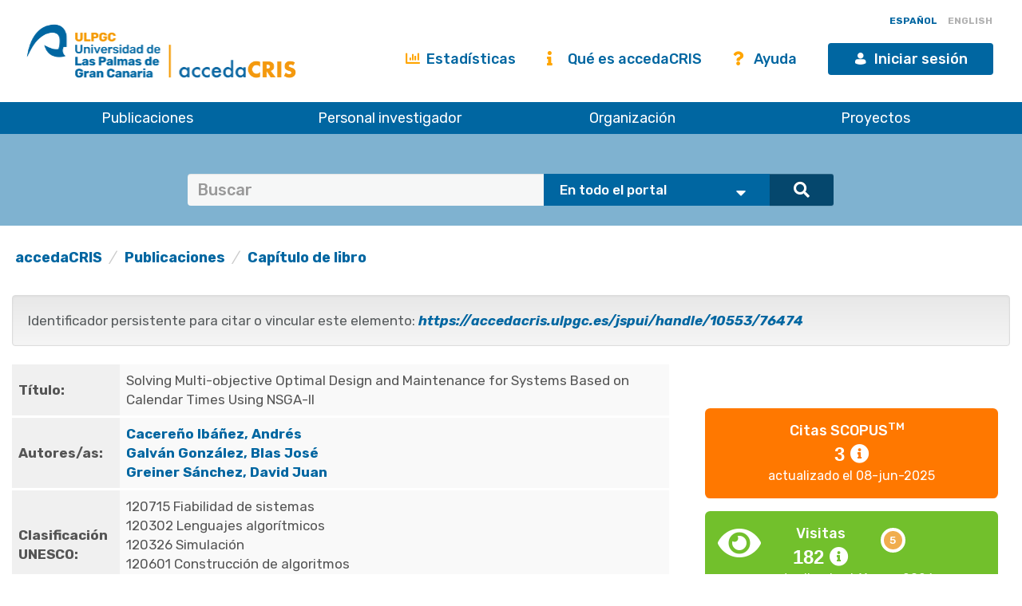

--- FILE ---
content_type: text/html;charset=UTF-8
request_url: https://accedacris.ulpgc.es/handle/10553/76474
body_size: 42742
content:















































<!DOCTYPE html>
<html>
<head>
    <title>Solving Multi-objective Optimal Design and Maintenance for Systems Based on Calendar Times Using NSGA-II | accedaCRIS</title>
    <meta http-equiv="Content-Type" content="text/html; charset=UTF-8" />
    <meta http-equiv="X-UA-Compatible" content="IE=edge"/>
    <meta name="Generator" content="DSpace CRIS-5.10.0-SNAPSHOT" />
    <meta name="viewport" content="width=device-width, initial-scale=1.0">

    <link href="https://fonts.googleapis.com/css?family=Lato" rel="stylesheet">
    <link rel="stylesheet" href="/static/css/jquery-ui-1.10.3.custom/redmond/jquery-ui-1.10.3.custom.css" type="text/css" />
    <link href="/css/researcher.css" type="text/css" rel="stylesheet" />
    <link href="/css/jdyna.css" type="text/css" rel="stylesheet" />
    <link rel="stylesheet" href="/static/css/bootstrap/bootstrap.min.css" type="text/css" />
    <link rel="stylesheet" href="/static/css/bootstrap/bootstrap-theme.min.css" type="text/css" />
    <link href="/static/css/fontawesome/css/all.min.css" rel="stylesheet">
    <link href="/static/css/jstree/themes/default/style.min.css" rel="stylesheet"/>
    <link rel="stylesheet" href="/static/css/bootstrap/dspace-theme.css" type="text/css" />
    <link rel="stylesheet" href="/css/orcid.css" type="text/css" />
    <link rel="stylesheet" type="text/css" href="/static/css/dataTables.bootstrap.min.css"/>
    <link rel="stylesheet" type="text/css" href="/static/css/buttons.bootstrap.min.css"/>
    <link rel="stylesheet" type="text/css" href="/static/css/responsive.bootstrap.min.css"/>
    <link rel="stylesheet" href="/static/css/bootstrap/dspace-theme.css" type="text/css" />
    <link rel="stylesheet" type="text/css" href="/css/bootstrap-datetimepicker.min.css" />

    
    <link rel="stylesheet" type="text/css" href="/static/css/tropico-ulpgc.css" />

    
    <link rel="stylesheet" type="text/css" href="/static/css/jquery-confirm.min.css" />
    <link rel="stylesheet" type="text/css" href="/static/css/custom.css" />

    
    <link type="text/css" rel="stylesheet" href="/static/css/slick.css" media="all" />
    <link type="text/css" rel="stylesheet" href="/static/css/ulpgcds.css" media="all" />
    <link type="text/css" rel="stylesheet" href="/static/css/ulpgcds-custom.css" media="all" />

    
    <link rel="search" type="application/opensearchdescription+xml" href="/open-search/description.xml" title="DSpace"/>
    
    
<link rel="schema.DCTERMS" href="http://purl.org/dc/terms/" />
<link rel="schema.DC" href="http://purl.org/dc/elements/1.1/" />
<meta name="DC.creator" content="Cacereño Ibáñez, Andrés" xml:lang="en_US" />
<meta name="DC.creator" content="Galván González, Blas José" xml:lang="en_US" />
<meta name="DC.creator" content="Greiner Sánchez, David Juan" xml:lang="en_US" />
<meta name="DCTERMS.dateAccepted" content="2020-12-09T14:44:31Z" scheme="DCTERMS.W3CDTF" />
<meta name="DCTERMS.available" content="2020-12-09T14:44:31Z" scheme="DCTERMS.W3CDTF" />
<meta name="DCTERMS.issued" content="2021" xml:lang="en_US" scheme="DCTERMS.W3CDTF" />
<meta name="DC.identifier" content="978-3-030-57421-5" xml:lang="en_US" />
<meta name="DC.identifier" content="1871-3033" />
<meta name="DC.identifier" content="Scopus" />
<meta name="DC.identifier" content="https://accedacris.ulpgc.es/handle/10553/76474" scheme="DCTERMS.URI" />
<meta name="DCTERMS.abstract" content="Due to technical progress and business competition, design alternatives and maintenance strategies have to be contemplated to optimize the performance of physical assets when new facilities are projected and built. That combined optimization (Design &amp; Maintenance) is required by all industrial installations to develop their activity in an increasingly competitive environment. The Design and Maintenance combined optimization process is a complex problem which requires research and development. The objectives to optimize are Unavailability (due to production losses) and Maintenance Cost (due to overcharge when it is not optimal). The Design and Maintenance strategy for a technical system are optimized jointly by modifying its Functionability Profile, which is closely related to the system’s availability. The Functionability Profile is generated by applying Monte Carlo Simulation that allows characterizing the process’ randomness until the failure and to modify that Functionability Profile by the optimal Maintenance strategy. An application case is presented, where several configurations of the elitist Non-dominated Sorting Genetic Algorithm (NSGA-II) are used to optimize the multi-objective problem, successfully finding non-dominated solutions with optimum performance for the simultaneous Design and Maintenance strategy combination." xml:lang="en_US" />
<meta name="DC.language" content="eng" xml:lang="en_US" />
<meta name="DC.publisher" content="Springer" xml:lang="en_US" />
<meta name="DCTERMS.isPartOf" content="Computational Methods in Applied Sciences" />
<meta name="DC.source" content="Advances in Evolutionary and Deterministic Methods for Design, Optimization and Control in Engineering and Sciences / António Gaspar-Cunha, Jacques Periaux, Kyriakos C. Giannakoglou, Nicolas R. Gauger, Domenico Quagliarella, David Greiner (eds). Computational Methods in Applied Sciences [ISSN 1871-3033], v. 55, p. 245-259, (Enero 2021)" xml:lang="en_US" />
<meta name="DC.subject" content="120715 Fiabilidad de sistemas" xml:lang="en_US" />
<meta name="DC.subject" content="120302 Lenguajes algorítmicos" xml:lang="en_US" />
<meta name="DC.subject" content="120326 Simulación" xml:lang="en_US" />
<meta name="DC.subject" content="120601 Construcción de algoritmos" xml:lang="en_US" />
<meta name="DC.subject" content="531108 Niveles óptimos de producción" xml:lang="en_US" />
<meta name="DC.subject" content="Availability" xml:lang="en_US" />
<meta name="DC.subject" content="Design" xml:lang="en_US" />
<meta name="DC.subject" content="Evolutionary Multi-Objective Algorithms" xml:lang="en_US" />
<meta name="DC.subject" content="Multi-Objective Optimization" xml:lang="en_US" />
<meta name="DC.subject" content="NSGA-II" xml:lang="en_US" />
<meta name="DC.subject" content="Preventive Maintenance" xml:lang="en_US" />
<meta name="DC.subject" content="Reliability" xml:lang="en_US" />
<meta name="DC.title" content="Solving Multi-objective Optimal Design and Maintenance for Systems Based on Calendar Times Using NSGA-II" xml:lang="en_US" />
<meta name="DC.type" content="info:eu-repo/semantics/bookPart" xml:lang="en_US" />
<meta name="DC.type" content="BookPart" xml:lang="en_US" />
<meta name="DC.relation" content="13th EUROGEN International Conference 2019" />
<meta name="DC.identifier" content="10.1007/978-3-030-57422-2_16" xml:lang="en_US" />
<meta name="DC.identifier" content="85096942262" />
<meta name="DC.contributor" content="#NODATA#" />
<meta name="DC.contributor" content="#NODATA#" />
<meta name="DC.contributor" content="#NODATA#" />
<meta name="DC.contributor" content="55027233000" />
<meta name="DC.contributor" content="8704390300" />
<meta name="DC.contributor" content="56268125800" />
<meta name="DC.identifier" content="1871-3033" />
<meta name="DC.description" content="259" xml:lang="en_US" />
<meta name="DC.description" content="245" xml:lang="en_US" />
<meta name="DC.relation" content="55" xml:lang="en_US" />
<meta name="DC.description" content="14" xml:lang="en_US" />
<meta name="DC.identifier" content="978-3-030-57424-6" />
<meta name="DC.identifier" content="978-3-030-57422-2" />
<meta name="DC.date" content="Enero 2021" xml:lang="en_US" scheme="DCTERMS.W3CDTF" />
<meta name="DC.identifier" content="1871-3033" />
<meta name="DC.identifier" content="1871-3033" />
<meta name="DC.identifier" content="Sí" xml:lang="en_US" />
<meta name="DC.identifier" content="Sí" xml:lang="en_US" />
<meta name="DC.identifier" content="Sí" xml:lang="en_US" />
<meta name="DC.identifier" content="Sí" xml:lang="en_US" />
<meta name="DC.contributor" content="BU-ING" xml:lang="en_US" />
<meta name="DC.contributor" content="BU-ING" xml:lang="en_US" />
<meta name="DC.contributor" content="BU-ING" xml:lang="en_US" />
<meta name="DC.contributor" content="BU-ING" xml:lang="en_US" />
<meta name="DC.description" content="0,21" />
<meta name="DC.description" content="Q3" />
<meta name="DC.description" content="Q1" />

<meta name="citation_keywords" content="120715 Fiabilidad de sistemas; 120302 Lenguajes algorítmicos; 120326 Simulación; 120601 Construcción de algoritmos; 531108 Niveles óptimos de producción; info:eu-repo/semantics/bookPart; BookPart" />
<meta name="citation_isbn" content="978-3-030-57421-5" />
<meta name="citation_title" content="Solving Multi-objective Optimal Design and Maintenance for Systems Based on Calendar Times Using NSGA-II" />
<meta name="citation_issn" content="1871-3033" />
<meta name="citation_publisher" content="Springer" />
<meta name="citation_author" content="Cacereño Ibáñez, Andrés" />
<meta name="citation_author" content="Galván González, Blas José" />
<meta name="citation_author" content="Greiner Sánchez, David Juan" />
<meta name="citation_date" content="2021" />
<meta name="citation_abstract_html_url" content="https://accedacris.ulpgc.es/jspui/handle/10553/76474" />

    
    
    <script type='text/javascript' src="/static/js/jquery/jquery-3.5.1.min.js"></script>
    <script type='text/javascript' src='/static/js/jquery/jquery-ui-1.11.4.min.js'></script>
    <script type="text/javascript" src="/js/moment.js"></script>
    <script type='text/javascript' src='/static/js/bootstrap/bootstrap.min.js'></script>
    <script type='text/javascript' src='/static/js/holder.js'></script>
    <script type="text/javascript" src="/utils.js"></script>
    <script type='text/javascript' src='/static/js/custom-functions.js'></script>

    <script type='text/javascript' src='/static/js/custom.js'></script>
    <script type='text/javascript' src='/static/js/jquery-confirm.min.js'></script>
    <script type="text/javascript" src="/static/js/choice-support.js"> </script>
    <script type="text/javascript" src="/js/jdyna/jdyna.js"></script>
    <script type="text/javascript" src="/js/jquery.dataTables.min.js"></script>
    <script type="text/javascript" src="/js/dataTables.bootstrap.min.js"></script>
    <script type="text/javascript" src="/js/dataTables.buttons.min.js"></script>
    <script type="text/javascript" src="/js/buttons.bootstrap.min.js"></script>
    <script type="text/javascript" src="/js/buttons.html5.min.js"></script>
    <script type="text/javascript" src="/js/dataTables.responsive.min.js"></script>
    <script type="text/javascript" src="/js/bootstrap-datetimepicker.min.js"></script>
    <script type="text/javascript" src="/js/jszip.min.js"></script>
    <script type='text/javascript'>
        var j = jQuery.noConflict();
        var $ = jQuery.noConflict();
        var JQ = j;
        dspaceContextPath = "";
        jQuery(document).ready(function ($) {
            $('span[data-toggle="tooltip"]').tooltip();
            $('i[data-toggle="tooltip"]').tooltip();
        });
    </script>



    
    
    
    <script async src="https://www.googletagmanager.com/gtag/js?id=G-H00PP16QJD"></script>

    <script>

        window.dataLayer = window.dataLayer || [];

        function gtag(){dataLayer.push(arguments);}

        gtag('js', new Date());

        gtag('config', 'G-H00PP16QJD');


    </script>
    
    <script type='text/javascript' src='https://d1bxh8uas1mnw7.cloudfront.net/assets/embed.js'></script>
	
	
	<script type="text/javascript" src="https://d39af2mgp1pqhg.cloudfront.net/widget-popup.js"></script>
	
	<script type="text/javascript"><!--
	j(document).ready(function() {

		
		j(function () {
			j('div.altmetric-embed').on('altmetric:hide ', function () {
				j('div.altmetric').hide();
			});
		});
		

		
	});
	--></script>

	<script type="text/javascript" src="//cdn.plu.mx/widget-popup.js"></script>
    

    <!-- HTML5 shiv and Respond.js IE8 support of HTML5 elements and media queries -->
    <!--[if lt IE 9]>
        <script src="/static/js/html5shiv.js"></script>
        <script src="/static/js/selectivizr-min.js"></script>
        <script src="/static/js/respond.min.js"></script>
        <link rel="stylesheet" href="/static/css/bootstrap/dspace-theme-IElte9.css" type="text/css" />
        <![endif]-->

    <!--  Código para desactivar la indexación en robots de búsqueda de los handle seleccionados-->
    

</head>

    


<body class="undernavigation" dir="ltr">

<a class="sr-only" href="#content">Skip navigation</a>


<style>
    #export-biblio-panel .checkbox-inline { display: inline-block; }
    #export-biblio-panel input[type=submit] { width: 80px; margin: 0 15px; }
    #export-biblio-panel-2 .checkbox  { display: block; }
    #export-biblio-panel-2 input[type=submit] { width: 70%; margin: 15px 0; }
    #allexport-biblio-panel .checkbox-inline { display: inline-block; }
    #allexport-biblio-panel input[type=submit] { width: 80px; margin: 0 15px; }
    #thesisexport-biblio-panel .checkbox-inline { display: inline-block; }
    #thesisexport-biblio-panel input[type=submit] { width: 80px; margin: 0 15px; }
    #tftsexport-biblio-panel .checkbox-inline { display: inline-block; }
    #tftsexport-biblio-panel input[type=submit] { width: 80px; margin: 0 15px; }
    #nestedrpexport-biblio-panel .checkbox-inline { display: inline-block; }
    #nestedrpexport-biblio-panel input[type=submit] { width: 80px; margin: 0 15px; }
    
    #export-biblio-panel .checkbox-inline { display: none; }
    #export-biblio-panel input[type=submit] { width: 80px; margin: 0 15px; }
    #export-biblio-panel-2 .checkbox { display: none; }
    #export-biblio-panel-2 input[type=submit] { width: 70%; margin: 15px 0; }
    #allexport-biblio-panel .checkbox-inline { display: none; }
    #allexport-biblio-panel input[type=submit] { width: 80px; margin: 0 15px; }
    #thesisexport-biblio-panel .checkbox-inline { display: none; }
    #thesisexport-biblio-panel input[type=submit] { width: 80px; margin: 0 15px; }
    #tftsexport-biblio-panel .checkbox-inline { display: none; }
    #tftsexport-biblio-panel input[type=submit] { width: 80px; margin: 0 15px; }
    #nestedrpexport-biblio-panel .checkbox-inline { display: none; }
    #nestedrpexport-biblio-panel input[type=submit] { width: 80px; margin: 0 15px; }
    
</style>

<header class="ulpgcds-header">
    <div class="ulpgcds-header__top">
        
        <div class="ulpgcds-header__top__logo">
            <a href="https://www.ulpgc.es" title="Inicio web institucional de la ULPGC"></a>
            <a href="/" title="Inicio web Accedacris"></a>
        </div>

        
        

        
        <div class="col-md-12 hidden-mobile texto-derecha idiomas">
            
            
            
            <a onclick="javascript:document.repost.locale.value='es';
                    document.repost.submit();" href="?locale=es" class="locale">
                <span id="idioma-es" class="idioma">ESPAÑOL</span>
                
            </a>
            
            
            <a onclick="javascript:document.repost.locale.value='en';
                    document.repost.submit();" href="?locale=en" class="locale">
                
                <span id="idioma-en" class="idioma">ENGLISH</span>
            </a>
            
        </div>

        

        <div class="ulpgcds-header__top__links">

            <ul>

                

                <li class="hidden-mobile nologin"><a href="/statistics.jsp" class="ulpgcds-btn ulpgcds-btn--text"><i class="fas fa-chart-bar"></i> Estadísticas</a></li>
                <li class="hidden-mobile nologin"><a href="/acercade.jsp" class="ulpgcds-btn ulpgcds-btn--text"><i class="fas fa-info"></i> Qué es accedaCRIS</a></li>
                <li class="hidden-mobile nologin"><a href="/ayuda.jsp" class="ulpgcds-btn ulpgcds-btn--text"><i class="fas fa-question"></i> Ayuda</a></li>
                <li><a href="https://identificate.ulpgc.es/cas/login?service=https://accedacris.ulpgc.es/cas-login" class="ulpgcds-btn ulpgcds-btn--small ulpgcds-btn--primary"><span class="ulpgcds-btn__icon ulpgcds-icon-user" aria-hidden="true"></span>Iniciar sesión</a></li>







                <li><a class="nav-toggle hidden-desktop ulpgcds-btn ulpgcds-btn--small ulpgcds-btn--secondary" href="#"><span class="ulpgcds-btn__icon ulpgcds-icon-menu" aria-hidden="true"></span>Menú</a></li>

                

            </ul>

        </div>
    </div>
    <nav class="ulpgcds-header__bottom" id="main-menu">
        <ul id="menu-top" class="ulpgcds-header__bottom__menu">
            <li id="menu-top-1">
                <a href="/simple-search?query=&location=publications&rpp=50">Publicaciones</a>
                <ul>
                    <li id="menu-top-1a1"><a href="/simple-search?query=&location=publications&rpp=50">Investigación</a></li>
                    <li id="menu-top-1a2"><a href="/simple-search?query=&location=academic&rpp=50">Académicas</a></li>
                    <li id="menu-top-1a"><a href="/simple-search?query=&location=theses&rpp=50">Tesis</a></li>
                    <li id="menu-top-1b"><a href="/simple-search?query=&location=patents&rpp=50">Patentes</a></li>
                    <li id="menu-top-1d"><a href="/handle/10553/212">Revistas ULPGC</a></li>
                    <li id="menu-top-1f"><a href="/handle/10553/52718">Congresos ULPGC</a></li>
                    <li id="menu-top-1e"><a href="/handle/10553/30018">Vídeos ULPGC</a></li>
                    <li id="menu-top-1g"><a href="/handle/10553/76716">Datasets ULPGC</a></li>
                </ul>
                <span></span>
            </li>
            <li id="menu-top-2"><a href="/simple-search?query=&location=researcherprofiles">Personal investigador</a></li>
            <li><a href="/simple-search?query=&location=orgunits">Organización</a></li>
            <li><a href="/simple-search?query=&location=fundings">Proyectos</a></li>
        </ul>
    </nav>
</header>
<div class="layer-menu"></div>

<main id="content" role="main">
    
    <div id="buscador-global" class="container-fluid">
        <div class="container transparente">
            <div class="col-lg-12 col-md-12 col-sm-12">
                <form id="searchglobalprocessor" name="searchglobalprocessor" class="col-md-10 col-md-offset-1" action="/simple-search" method="get">
                    <div class="input-group barra-busqueda">
                        <input type="text" class="quebuscar form-control" name="query" value="" placeholder=Buscar términos >
                        <div class="dondebuscar input-group-btn search-panel">
                            <select id="buscador" class="opciones" name="location">
                                <option value="global">En todo el portal</option>
                                <option
                                        
                                        value="publications">Publicaciones Investigación</option>
                                <option
                                        
                                        value="academic">Publicaciones Académicas</option>
                                <option
                                        
                                        value="theses">Tesis</option>
                                <option
                                        
                                        value="fundings">Proyectos</option>
                                <option
                                        
                                        value="patents">Patentes</option>
                                <option
                                        
                                        value="researcherprofiles">Personal Investigador</option>
                                <option
                                        
                                        value="orgunits">Organizaci&oacute;n</option>
                                <option
                                        
                                        value="journals">Revistas</option>

                            </select>
                        </div>
                        <span class="lupa input-group-btn">
                                        <button class="btn btn-primary" type="submit"><i class="fa fa-search"></i></button>
                                    </span>
                    </div>
                    <input type="hidden" name="idioma-actual" id="idioma-actual" value="es" />
                </form>
            </div>
        </div>
    </div>

    <script type="text/javascript">
        jQuery(document).ready(function($){ // reemplazar $ por jQuery
            //let parametros = new URLSearchParams(window.location.search);
            let parametros = "es";
            if(parametros == "en"){
                $(".contacto").text('Contact');
                $(".direccion").text('Address');
                $(".enlaces").text('Links');
                $(".legal").text('Legal advice');
                $(".accesible").text('Accesssibility');
                $(".about").text('About this Website');
                $(".maps").text('See in Google Maps');
                $('#idioma-es').addClass('discreta');
                $('#idioma-en').removeClass('discreta');
                $("#buscador option[value='global']").text('The whole portal');
                $("#buscador option[value='orgunits']").text('Organizations');
                $("#buscador option[value='academic']").text('Academic Publications');
                $("#buscador option[value='patents']").text('Patents');
                $("#buscador option[value='fundings']").text('Fundings');
                $("#buscador option[value='publications']").text('Research Publications');
                $("#buscador option[value='journals']").text('Journals');
                $("#buscador option[value='researcherprofiles']").text('Researchers');
                $("#buscador option[value='theses']").text('Theses');
            } else {
                $(".contacto").text('Contacto');
                $('#idioma-en').addClass('discreta');
                $('#idioma-es').removeClass('discreta');
            }

            function control_scroll(e) {
                //Variable de scroll
                var scrollAmount = $(window).scrollTop();
                var h_foot=$('#footer').height();
                //Obtenemos altura y anchura del navegador
                h_win=$(window).height();
                w_win=$(window).width();
                //Reducir cabecera al hacer scroll a +100px
                if(scrollAmount>200){
                    if(!$('#cabecera').hasClass('stick')){
                        $('#cabecera').addClass('stick');
                        $('#top-1').hide();
                        $('#top-2').css('top','26px');
                        $('#iniciar-sesion').hide();
                    }
                }else{
                    $('#cabecera').removeClass('stick');
                    $('#top-1').show();
                    $('#top-2').css('top','30px');
                    $('#iniciar-sesion').show();
                }
            }
            $(window).scroll(control_scroll);
        });
    </script>
    


    

    <div class="fullheight container mt-25">





































	





<ol class="breadcrumb texto-izquierda">

  <li><a href="/">accedaCRIS</a></li>

  <li><a href="/handle/10553/30001">Publicaciones</a></li>

  <li><a href="/handle/10553/30006">Capítulo de libro</a></li>

</ol>


	
	<div class="row">
		<div class="col-sm-12 col-md-12 col-lg-12">
			

			

				
				
			<div class="well texto-17">Identificador persistente para citar o vincular este elemento:
				<a href="https://accedacris.ulpgc.es/jspui/handle/10553/76474"><i>https://accedacris.ulpgc.es/jspui/handle/10553/76474</i></a>
			</div>

		</div>
		

	</div>
	

	<div class="row">
		<div id="wrapperDisplayItem" class="col-lg-8">

			
			<table class="table itemDisplayTable">
<td class="metadataFieldLabel">Título:&nbsp;</td><td class="metadataFieldValue">Solving&#x20;Multi-objective&#x20;Optimal&#x20;Design&#x20;and&#x20;Maintenance&#x20;for&#x20;Systems&#x20;Based&#x20;on&#x20;Calendar&#x20;Times&#x20;Using&#x20;NSGA-II</td></tr>
<td class="metadataFieldLabel">Autores/as:&nbsp;</td><td class="metadataFieldValue"><a href="/browse?type=author&amp;authority=rp01596&amp;authority_lang=en_US" class="authority author">Cacereño&#x20;Ibáñez,&#x20;Andrés</a>&nbsp;<a href="/cris/rp/rp01596" class="authority"><span data-toggle="tooltip" data-placement="top" title="Perfil investigador/a" class="fa fa-user undefinedstaff"></span></a><br /><a href="/browse?type=author&amp;authority=rp01016&amp;authority_lang=en_US" class="authority author">Galván&#x20;González,&#x20;Blas&#x20;José</a>&nbsp;<a href="/cris/rp/rp01016" class="authority"><span data-toggle="tooltip" data-placement="top" title="Perfil investigador/a" class="fa fa-user undefinedstaff"></span></a><br /><a href="/browse?type=author&amp;authority=rp00921&amp;authority_lang=en_US" class="authority author">Greiner&#x20;Sánchez,&#x20;David&#x20;Juan</a>&nbsp;<a href="/cris/rp/rp00921" class="authority"><span data-toggle="tooltip" data-placement="top" title="Perfil investigador/a" class="fa fa-user undefinedstaff"></span></a></td></tr>
<td class="metadataFieldLabel">Clasificación UNESCO:&nbsp;</td><td class="metadataFieldValue">120715&#x20;Fiabilidad&#x20;de&#x20;sistemas<br />120302&#x20;Lenguajes&#x20;algorítmicos<br />120326&#x20;Simulación<br />120601&#x20;Construcción&#x20;de&#x20;algoritmos<br />531108&#x20;Niveles&#x20;óptimos&#x20;de&#x20;producción</td></tr>
<td class="metadataFieldLabel">Palabras clave:&nbsp;</td><td class="metadataFieldValue">Availability<br />Design<br />Evolutionary&#x20;Multi-Objective&#x20;Algorithms<br />Multi-Objective&#x20;Optimization<br />NSGA-II, et al.</td></tr>
<td class="metadataFieldLabel">Fecha de publicación:&nbsp;</td><td class="metadataFieldValue">2021</td></tr>
<td class="metadataFieldLabel">Editor/a:&nbsp;</td><td class="metadataFieldValue">Springer&nbsp;<a href="/cris/publishers/publishers102400" class="authority"><span class="fa fa-info"></span></a></td></tr>
<td class="metadataFieldLabel">Publicación seriada:&nbsp;</td><td class="metadataFieldValue">Computational&#x20;Methods&#x20;in&#x20;Applied&#x20;Sciences&nbsp;<a href="/cris/journals/journals93187" class="authority"><span class="fa fa-info"></span></a></td></tr>
<td class="metadataFieldLabel">Conferencia:&nbsp;</td><td class="metadataFieldValue">13th&#x20;EUROGEN&#x20;International&#x20;Conference&#x20;2019&nbsp;<a href="/cris/events/events128729" class="authority"><span class="fa fa-calendar"></span></a></td></tr>
<td class="metadataFieldLabel">Resumen:&nbsp;</td><td class="metadataFieldValue">Due&#x20;to&#x20;technical&#x20;progress&#x20;and&#x20;business&#x20;competition,&#x20;design&#x20;alternatives&#x20;and&#x20;maintenance&#x20;strategies&#x20;have&#x20;to&#x20;be&#x20;contemplated&#x20;to&#x20;optimize&#x20;the&#x20;performance&#x20;of&#x20;physical&#x20;assets&#x20;when&#x20;new&#x20;facilities&#x20;are&#x20;projected&#x20;and&#x20;built.&#x20;That&#x20;combined&#x20;optimization&#x20;(Design&#x20;&amp;&#x20;Maintenance)&#x20;is&#x20;required&#x20;by&#x20;all&#x20;industrial&#x20;installations&#x20;to&#x20;develop&#x20;their&#x20;activity&#x20;in&#x20;an&#x20;increasingly&#x20;competitive&#x20;environment.&#x20;The&#x20;Design&#x20;and&#x20;Maintenance&#x20;combined&#x20;optimization&#x20;process&#x20;is&#x20;a&#x20;complex&#x20;problem&#x20;which&#x20;requires&#x20;research&#x20;and&#x20;development.&#x20;The&#x20;objectives&#x20;to&#x20;optimize&#x20;are&#x20;Unavailability&#x20;(due&#x20;to&#x20;production&#x20;losses)&#x20;and&#x20;Maintenance&#x20;Cost&#x20;(due&#x20;to&#x20;overcharge&#x20;when&#x20;it&#x20;is&#x20;not&#x20;optimal).&#x20;The&#x20;Design&#x20;and&#x20;Maintenance&#x20;strategy&#x20;for&#x20;a&#x20;technical&#x20;system&#x20;are&#x20;optimized&#x20;jointly&#x20;by&#x20;modifying&#x20;its&#x20;Functionability&#x20;Profile,&#x20;which&#x20;is&#x20;closely&#x20;related&#x20;to&#x20;the&#x20;system’s&#x20;availability.&#x20;The&#x20;Functionability&#x20;Profile&#x20;is&#x20;generated&#x20;by&#x20;applying&#x20;Monte&#x20;Carlo&#x20;Simulation&#x20;that&#x20;allows&#x20;characterizing&#x20;the&#x20;process’&#x20;randomness&#x20;until&#x20;the&#x20;failure&#x20;and&#x20;to&#x20;modify&#x20;that&#x20;Functionability&#x20;Profile&#x20;by&#x20;the&#x20;optimal&#x20;Maintenance&#x20;strategy.&#x20;An&#x20;application&#x20;case&#x20;is&#x20;presented,&#x20;where&#x20;several&#x20;configurations&#x20;of&#x20;the&#x20;elitist&#x20;Non-dominated&#x20;Sorting&#x20;Genetic&#x20;Algorithm&#x20;(NSGA-II)&#x20;are&#x20;used&#x20;to&#x20;optimize&#x20;the&#x20;multi-objective&#x20;problem,&#x20;successfully&#x20;finding&#x20;non-dominated&#x20;solutions&#x20;with&#x20;optimum&#x20;performance&#x20;for&#x20;the&#x20;simultaneous&#x20;Design&#x20;and&#x20;Maintenance&#x20;strategy&#x20;combination.</td></tr>
<td class="metadataFieldLabel">URI:&nbsp;</td><td class="metadataFieldValue"><a href="https://accedacris.ulpgc.es/handle/10553/76474">https://accedacris.ulpgc.es/handle/10553/76474</a></td></tr>
<td class="metadataFieldLabel">ISBN:&nbsp;</td><td class="metadataFieldValue">978-3-030-57421-5</td></tr>
<td class="metadataFieldLabel">ISSN:&nbsp;</td><td class="metadataFieldValue">1871-3033</td></tr>
<td class="metadataFieldLabel">DOI:&nbsp;</td><td class="metadataFieldValue"><a href="https://doi.org/10.1007/978-3-030-57422-2_16">10.1007/978-3-030-57422-2_16</a></td></tr>
<td class="metadataFieldLabel">Fuente:&nbsp;</td><td class="metadataFieldValue">Advances&#x20;in&#x20;Evolutionary&#x20;and&#x20;Deterministic&#x20;Methods&#x20;for&#x20;Design,&#x20;Optimization&#x20;and&#x20;Control&#x20;in&#x20;Engineering&#x20;and&#x20;Sciences&#x20;&#x2F;&#x20;António&#x20;Gaspar-Cunha,&#x20;Jacques&#x20;Periaux,&#x20;Kyriakos&#x20;C.&#x20;Giannakoglou,&#x20;Nicolas&#x20;R.&#x20;Gauger,&#x20;Domenico&#x20;Quagliarella,&#x20;David&#x20;Greiner&#x20;(eds).&#x20;Computational&#x20;Methods&#x20;in&#x20;Applied&#x20;Sciences&#x20;[ISSN&#x20;1871-3033],&#x20;v.&#x20;55,&#x20;p.&#x20;245-259,&#x20;(Enero&#x20;2021)</td></tr>
<tr><td class="metadataFieldLabel">Colección:</td><td class="metadataFieldValue"><a href="/handle/10553/30006">Capítulo de libro</a><br/></td></tr>
</table>

				
			

			
			

			

			


			<a class="btn btn-default" href="/handle/10553/76474?mode=full">
				Vista completa
			</a>
			
			<form target="blank" class="form-inline"  id="exportform" action="/references">

				<div id="export-biblio-panel">
					
					
					<label class="radio-inline">
						<input id="refman" type="radio" name="format" value="refman" />Refman
					</label>


					
					
					<label class="radio-inline">
						<input id="endnote" type="radio" name="format" value="endnote" />EndNote
					</label>


					
					
					<label class="radio-inline">
						<input id="bibtex" type="radio" name="format" value="bibtex"  checked="checked"/>Bibtex
					</label>


					
					
					<label class="radio-inline">
						<input id="refworks" type="radio" name="format" value="refworks" />RefWorks
					</label>


					
					
					<label class="radio-inline">
						<input id="excel" type="radio" name="format" value="excel" />Excel
					</label>


					
					
					<label class="radio-inline">
						<input id="csv" type="radio" name="format" value="csv" />CSV
					</label>


					
					
					<label class="radio-inline">
						<input id="pdf" type="radio" name="format" value="pdf" />PDF
					</label>


					
					<label class="checkbox-inline">
						<input type="checkbox" id="email" name="email" value="true"/>Mandar vía correo eléctronico
					</label>
					<input type="hidden" name="item_id" value="52014" />
					<input id="export-submit-button" class="btn btn-default" type="submit" name="submit_export" value="Exporta" />
				</div>
			</form>
			


			
		</div>

			

		<div class="col-lg-4">

			<div class="row">
				<div class="col-lg-12 col-md-4 col-sm-6 mb-10 col-xs-12">
					<div class="media media-body text-center" id='thumbnail'>
					</div>
				</div>

				


				




				
					
					
					
						

							<script type="text/javascript">
								j(document).ready(function() {
									var obj = JSON.parse('{"identifier":"2-s2.0-85096942262","link":"https://www.scopus.com/inward/citedby.uri?partnerID=HzOxMe3b&scp=85096942262&origin=inward"}');
									j( "div" ).data( "moreLink", obj );
									j( "#metric-counter-scopus" ).wrap(function() {
										return "<a target='_blank' href='" + j( "div" ).data( "moreLink" ).link + "'></a>";
									}).append(" <i class='fa fa-info-circle' data-toggle='tooltip' title='Get updated citations from database'></i>");

									jQuery('[data-toggle="tooltip"]').tooltip();
								});
							</script>
						
						<div class="col-lg-12 col-md-4 col-sm-6 col-xs-12 box-scopus">
							<div class="media scopus">
								<div class="media-left">
									
								</div>
								<div class="media-body text-center">
									<h4 class="media-heading">Citas SCOPUS<sup>TM</sup>&nbsp;&nbsp;&nbsp;<br/> 
										
									</h4>
									<span id="metric-counter-scopus" class="metric-counter">
		
			
				
					
						3
					
					
				
			
			
		
		</span>
								</div>
								
								<div class="row">
									<div class="col-lg-12 text-center small">
										actualizado el 08-jun-2025
									</div>
								</div>
							</div>
						</div>
					
				
					
					
					
				
					
					
					
				
					
					
					
						

							<script type="text/javascript">
								j(document).ready(function() {
									var obj = JSON.parse('{"link":"https://accedacris.ulpgc.es/jspui/cris/stats/item.html?handle\u003d10553/76474"}');
									j( "div" ).data( "moreLink", obj );
									j( "#metric-counter-view" ).wrap(function() {
										return "<a target='_blank' href='" + j( "div" ).data( "moreLink" ).link + "'></a>";
									}).append(" <i class='fa fa-info-circle' data-toggle='tooltip' title='Get updated citations from database'></i>");

									jQuery('[data-toggle="tooltip"]').tooltip();
								});
							</script>
						
						<div class="col-lg-12 col-md-4 col-sm-6 col-xs-12 box-view">
							<div class="media view">
								<div class="media-left">
									<i class="fa fa-eye"></i>
								</div>
								<div class="media-body text-center">
									<h4 class="media-heading">Visitas
										
		<span class="pull-right">
		
		<span class="metric-ranking arc">
			<span class="circle" data-toggle="tooltip" data-placement="bottom"
				  title="Este artículo se está en la parte superior 5% de los artículos de este repositorio según el número de Vistas">
				5
			</span>
		</span>
		</span>
										
									</h4>
									<span id="metric-counter-view" class="metric-counter">
		
			
				
					
						182
					
					
				
			
			
		
		</span>
								</div>
								
								<div class="row">
									<div class="col-lg-12 text-center small">
										actualizado el 11-ene-2026
									</div>
								</div>
							</div>
						</div>
					
				
					
					
					
				
				

				<div class="col-lg-12 col-md-4 col-sm-6 col-xs-12">
					<div class="media google">
						<div class="media-left">
							<img src="/image/google-favicon-png.ico" />
						</div>
						<div id="googleCitedResult" class="media-body text-center">
							<h4 class="media-heading">Google Scholar<sup>TM</sup><br/></h4>
							<span class="metric-counter"><a data-toggle="tooltip" target="_blank" title="Accede a la información de Google Scholar" href="https://scholar.google.com/scholar?as_q=&as_epq=Solving Multi-objective Optimal Design and Maintenance for Systems Based on Calendar Times Using NSGA-II&as_occt=any">Verifica</a></span>
						</div>
					</div>
				</div>
				<br class="visible-lg" />
				
				<div class="col-lg-12 col-md-4 col-sm-6 col-xs-12">
					<div class="media altmetric">
						<div class="media-left">
							<div class='altmetric-embed' data-hide-no-mentions="true" data-badge-popover="right" data-badge-type="donut" data-link-target='_blank'
									 data-doi="10.1007/978-3-030-57422-2_16"></div>
						</div>
						<div class="media-body media-middle text-center">
							<h4 class="media-heading">Altmetric</h4>
						</div>
					</div>
				</div>
				

				
				<div id="plummetrics" class="media-left">
					<a href="https://plu.mx/plum/a/?doi=10.1007/978-3-030-57422-2_16"  data-popup="right" data-size="large" class="plumx-plum-print-popup" data-site="plum" data-hide-when-empty="true"></a>
				</div>

				

				<br style="clear:both" />

				<div class="col-lg-12 col-md-12 col-sm-12 col-xs-12 mt-50 mb-50">

					<h4 style="text-align: center">
						Comparte
					</h4>
					<hr>
						
					<!-- Go to www.addthis.com/dashboard to customize your tools -->
					<div class="addthis_inline_share_toolbox"></div>
					<script type="text/javascript" src="//s7.addthis.com/js/300/addthis_widget.js#pubid=ra-5e57e4c54f79240a"></script>
				</div>

				<br style="clear:both" />

				<div class="col-lg-12 col-md-12 col-sm-12 col-xs-12 mb-50">

					<h4 style="text-align: center">
						Exporta metadatos
					</h4>
					<hr>

					<form target="blank" class="form-inline"  id="exportform" action="/references">

						<div id="export-biblio-panel-2">
							
							
							<label class="radio-inline">
								<input id="refman" type="radio" name="format" value="refman" />Refman
							</label>


							
							
							<label class="radio-inline">
								<input id="endnote" type="radio" name="format" value="endnote" />EndNote
							</label>


							
							
							<label class="radio-inline">
								<input id="bibtex" type="radio" name="format" value="bibtex"  checked="checked"/>Bibtex
							</label>


							
							
							<label class="radio-inline">
								<input id="refworks" type="radio" name="format" value="refworks" />RefWorks
							</label>


							
							
							<label class="radio-inline">
								<input id="excel" type="radio" name="format" value="excel" />Excel
							</label>


							
							
							<label class="radio-inline">
								<input id="csv" type="radio" name="format" value="csv" />CSV
							</label>


							
							
							<label class="radio-inline">
								<input id="pdf" type="radio" name="format" value="pdf" />PDF
							</label>


							
							<label class="checkbox">
								<input type="checkbox" id="email" name="email" value="true"/> Mandar vía correo eléctronico
							</label>
							<input type="hidden" name="item_id" value="52014" />
							<input id="export-submit-button" class="btn btn-default" type="submit" name="submit_export" value="Exporta" />
						</div>
					</form>

				</div>

			</div>


		</div>
	</div>


	
	<div class="modal fade" id="dialogPMC" role="dialog" aria-labelledby="myModalLabel" aria-hidden="true">
		<div class="modal-dialog">
			<div class="modal-content">

			</div>
		</div>
	</div>
	


	</div>
	</div>
	<div id="end" class="container">
			
		
		<br/>
			
		
		<p class="text-center alert alert-info">Los elementos en ULPGC accedaCRIS están protegidos por derechos de autor con todos los derechos reservados, a menos que se indique lo contrario.</p>
		
	</div>

	<input type="hidden" name="isAdmin" id="isAdmin" value="false" />
	
	<input type="hidden" name="idioma_actual" id="idioma_actual" value="es" />





















</div>

</main>







<footer>
	
	<a href="/htmlmap"></a>

	<div class="ulpgcds-footer">
		<div class="ulpgcds-footer__top wrapper">
			<div class="row">
				<div class="col-6">
					<div class="footer-logo"></div>
					<div class="row">
						<div class="col-6">
							<div class="columna_pie"><div>
								<h3>Dirección</h3>
								<p>Juan de Quesada, 30</p>
								<p>35001 Las Palmas de Gran Canaria</p>
								<p>España</p>
								<p><a href="https://www.google.es/maps/place/Universidad+de+Las+Palmas+de+Gran+Canaria+-+ULPGC/@28.0990409,-15.4898954,12z/data=!4m8!1m2!2m1!1suniversidad+de+las+palmas+de+gran+canaria!3m4!1s0xc409514173e77eb:0xbda0edfa5e221aaa!8m2!3d28.0990409!4d-15.4198576?dcr=0" target="_blank">Ver en Google Maps</a></p>
							</div>
							</div>
						</div>
						<div class="col-6">
							<div class="columna_pie">
								<h3>Contacto</h3>
								<p><strong>E-mail:</strong> <a href="mailto:accedacris@ulpgc.es">accedacris@ulpgc.es</a></p>
								<p><strong>Tlf: </strong>(+34) 928 45 8063</p>
							</div>
						</div>
					</div>
					<div class="ulpgcds-footer__social">
						<h3>Conecta con nosotros</h3>
						<ul>
							<li class="twitter"><a href="https://twitter.com/ulpgcresearch" class="ulpgcds-btn ulpgcds-btn--ghost ulpgcds-btn--icon" target="_blank"><i class="ulpgcds-btn__icon ulpgcds-icon-twitter"></i><span>Twitter</span></a></li>
							<li class="facebook"><a href="https://es-es.facebook.com/ulpgcresearch" class="ulpgcds-btn ulpgcds-btn--ghost ulpgcds-btn--icon" target="_blank"><i class="ulpgcds-btn__icon ulpgcds-icon-facebook"></i><span>Facebook</span></a></li>
							<li class="youtube"><a href="https://www.youtube.com/channel/UC987NTd7PpHGV9n9ATGCTeA" class="ulpgcds-btn ulpgcds-btn--ghost ulpgcds-btn--icon" target="_blank"><i class="ulpgcds-btn__icon ulpgcds-icon-youtube"></i><span>YouTube</span></a></li>
						</ul>
					</div>
				</div>
				<div class="col-3">
					<div class="columna_pie ultima"><div>
						<h3>Legal</h3>
						<p><a target="_blank" href="https://www.ulpgc.es/sobre-esta-web/aviso-legal">Aviso Legal</a></p>
						<p><a target="_blank" href="https://www.ulpgc.es/sobre-esta-web/cookies">Cookies</a></p>
						<p><a target="_blank" href="https://ulpgc.es/sobre-esta-web/accesibilidad">Accesibilidad</a></p>
					</div>
					</div>
				</div>
				<div class="col-3">
					<div class="columna_pie ultima"><div>
						<h3>De interés</h3>
						<p><a href="/acercade.jsp">Qué es accedaCRIS</a></p>
						<p><a href="/statistics.jsp">Estadísticas</a></p>
						<p><a href="/ayuda.jsp">Ayuda</a></p>
					</div>
					</div>
				</div>
			</div>
		</div>
		<div class="ulpgcds-footer__bottom">
			<div class="wrapper">
				<p>© Universidad de Las Palmas de Gran Canaria · ULPGC</p>
			</div>
		</div>
	</div>

</footer>


<script type="text/javascript" src="/static/js/slick.js"></script>
<script type="text/javascript" src="/static/js/ulpgcds.js"></script>

</body>

</html>
